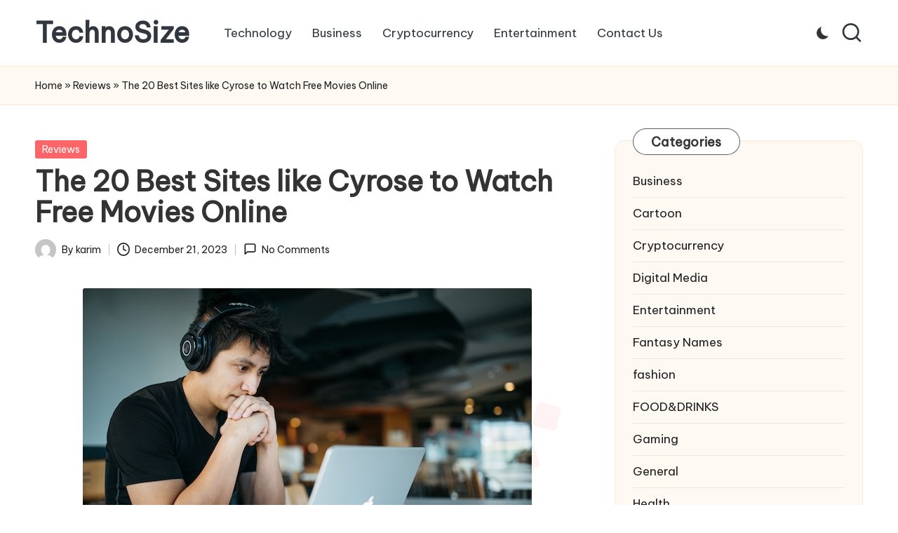

--- FILE ---
content_type: text/html; charset=utf-8
request_url: https://www.google.com/recaptcha/api2/aframe
body_size: 269
content:
<!DOCTYPE HTML><html><head><meta http-equiv="content-type" content="text/html; charset=UTF-8"></head><body><script nonce="5j1S_2UxDFqE9ZxPVt4tEA">/** Anti-fraud and anti-abuse applications only. See google.com/recaptcha */ try{var clients={'sodar':'https://pagead2.googlesyndication.com/pagead/sodar?'};window.addEventListener("message",function(a){try{if(a.source===window.parent){var b=JSON.parse(a.data);var c=clients[b['id']];if(c){var d=document.createElement('img');d.src=c+b['params']+'&rc='+(localStorage.getItem("rc::a")?sessionStorage.getItem("rc::b"):"");window.document.body.appendChild(d);sessionStorage.setItem("rc::e",parseInt(sessionStorage.getItem("rc::e")||0)+1);localStorage.setItem("rc::h",'1768844433499');}}}catch(b){}});window.parent.postMessage("_grecaptcha_ready", "*");}catch(b){}</script></body></html>